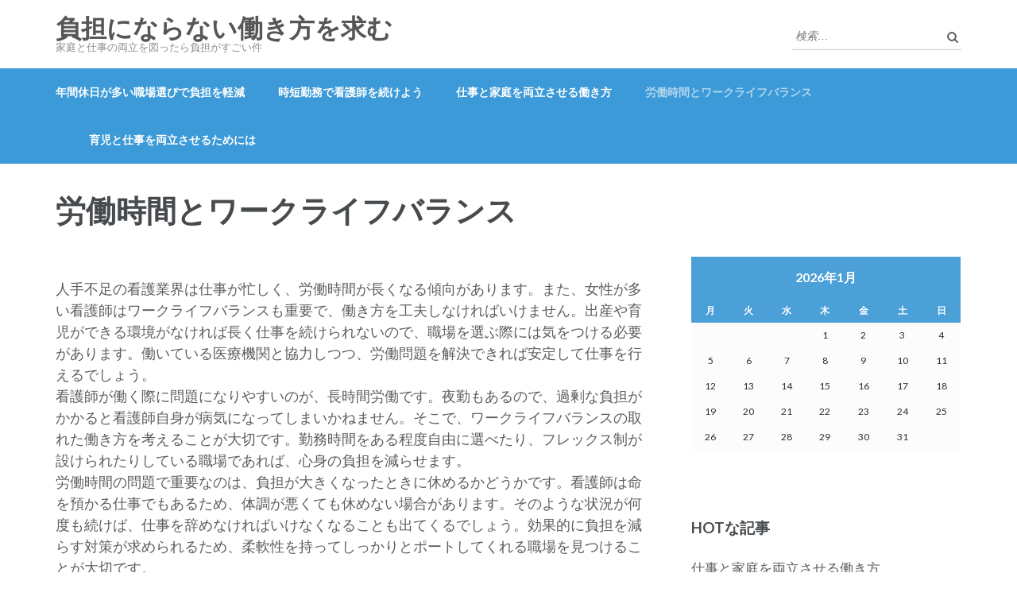

--- FILE ---
content_type: text/html; charset=UTF-8
request_url: http://www.uzemb.com/%E3%83%AF%E3%83%BC%E3%82%AF%E3%83%A9%E3%82%A4%E3%83%95%E3%83%90%E3%83%A9%E3%83%B3%E3%82%B9/
body_size: 42080
content:
<!DOCTYPE html>
<html dir="ltr" lang="ja" prefix="og: https://ogp.me/ns#">
<head itemscope itemtype="https://schema.org/WebSite">
<meta charset="UTF-8">
<meta name="viewport" content="width=device-width, initial-scale=1">
<link rel="profile" href="http://gmpg.org/xfn/11">
<link rel="pingback" href="http://www.uzemb.com/xmlrpc.php">

<title>労働時間とワークライフバランス | 負担にならない働き方を求む</title>

		<!-- All in One SEO 4.5.9.1 - aioseo.com -->
		<meta name="description" content="看護師のワークライフバランスは重要で、労働の負担を上手く減らせないと長く仕事を続けられなくなります。労働時間の問題は時短勤務で働けば解決できるため、職場によっては軽い負担で働けることも出てくるでしょう。" />
		<meta name="robots" content="max-image-preview:large" />
		<meta name="keywords" content="ワークライフバランス,負担,長時間労働" />
		<link rel="canonical" href="http://www.uzemb.com/%e3%83%af%e3%83%bc%e3%82%af%e3%83%a9%e3%82%a4%e3%83%95%e3%83%90%e3%83%a9%e3%83%b3%e3%82%b9/" />
		<meta name="generator" content="All in One SEO (AIOSEO) 4.5.9.1" />
		<meta property="og:locale" content="ja_JP" />
		<meta property="og:site_name" content="負担にならない働き方を求む | 家庭と仕事の両立を図ったら負担がすごい件" />
		<meta property="og:type" content="article" />
		<meta property="og:title" content="労働時間とワークライフバランス | 負担にならない働き方を求む" />
		<meta property="og:description" content="看護師のワークライフバランスは重要で、労働の負担を上手く減らせないと長く仕事を続けられなくなります。労働時間の問題は時短勤務で働けば解決できるため、職場によっては軽い負担で働けることも出てくるでしょう。" />
		<meta property="og:url" content="http://www.uzemb.com/%e3%83%af%e3%83%bc%e3%82%af%e3%83%a9%e3%82%a4%e3%83%95%e3%83%90%e3%83%a9%e3%83%b3%e3%82%b9/" />
		<meta property="article:published_time" content="2019-05-21T22:26:00+00:00" />
		<meta property="article:modified_time" content="2024-03-26T01:57:54+00:00" />
		<meta name="twitter:card" content="summary" />
		<meta name="twitter:title" content="労働時間とワークライフバランス | 負担にならない働き方を求む" />
		<meta name="twitter:description" content="看護師のワークライフバランスは重要で、労働の負担を上手く減らせないと長く仕事を続けられなくなります。労働時間の問題は時短勤務で働けば解決できるため、職場によっては軽い負担で働けることも出てくるでしょう。" />
		<script type="application/ld+json" class="aioseo-schema">
			{"@context":"https:\/\/schema.org","@graph":[{"@type":"BreadcrumbList","@id":"http:\/\/www.uzemb.com\/%e3%83%af%e3%83%bc%e3%82%af%e3%83%a9%e3%82%a4%e3%83%95%e3%83%90%e3%83%a9%e3%83%b3%e3%82%b9\/#breadcrumblist","itemListElement":[{"@type":"ListItem","@id":"http:\/\/www.uzemb.com\/#listItem","position":1,"name":"\u5bb6","item":"http:\/\/www.uzemb.com\/","nextItem":"http:\/\/www.uzemb.com\/%e3%83%af%e3%83%bc%e3%82%af%e3%83%a9%e3%82%a4%e3%83%95%e3%83%90%e3%83%a9%e3%83%b3%e3%82%b9\/#listItem"},{"@type":"ListItem","@id":"http:\/\/www.uzemb.com\/%e3%83%af%e3%83%bc%e3%82%af%e3%83%a9%e3%82%a4%e3%83%95%e3%83%90%e3%83%a9%e3%83%b3%e3%82%b9\/#listItem","position":2,"name":"\u52b4\u50cd\u6642\u9593\u3068\u30ef\u30fc\u30af\u30e9\u30a4\u30d5\u30d0\u30e9\u30f3\u30b9","previousItem":"http:\/\/www.uzemb.com\/#listItem"}]},{"@type":"Organization","@id":"http:\/\/www.uzemb.com\/#organization","name":"\u8ca0\u62c5\u306b\u306a\u3089\u306a\u3044\u50cd\u304d\u65b9\u3092\u6c42\u3080","url":"http:\/\/www.uzemb.com\/"},{"@type":"WebPage","@id":"http:\/\/www.uzemb.com\/%e3%83%af%e3%83%bc%e3%82%af%e3%83%a9%e3%82%a4%e3%83%95%e3%83%90%e3%83%a9%e3%83%b3%e3%82%b9\/#webpage","url":"http:\/\/www.uzemb.com\/%e3%83%af%e3%83%bc%e3%82%af%e3%83%a9%e3%82%a4%e3%83%95%e3%83%90%e3%83%a9%e3%83%b3%e3%82%b9\/","name":"\u52b4\u50cd\u6642\u9593\u3068\u30ef\u30fc\u30af\u30e9\u30a4\u30d5\u30d0\u30e9\u30f3\u30b9 | \u8ca0\u62c5\u306b\u306a\u3089\u306a\u3044\u50cd\u304d\u65b9\u3092\u6c42\u3080","description":"\u770b\u8b77\u5e2b\u306e\u30ef\u30fc\u30af\u30e9\u30a4\u30d5\u30d0\u30e9\u30f3\u30b9\u306f\u91cd\u8981\u3067\u3001\u52b4\u50cd\u306e\u8ca0\u62c5\u3092\u4e0a\u624b\u304f\u6e1b\u3089\u305b\u306a\u3044\u3068\u9577\u304f\u4ed5\u4e8b\u3092\u7d9a\u3051\u3089\u308c\u306a\u304f\u306a\u308a\u307e\u3059\u3002\u52b4\u50cd\u6642\u9593\u306e\u554f\u984c\u306f\u6642\u77ed\u52e4\u52d9\u3067\u50cd\u3051\u3070\u89e3\u6c7a\u3067\u304d\u308b\u305f\u3081\u3001\u8077\u5834\u306b\u3088\u3063\u3066\u306f\u8efd\u3044\u8ca0\u62c5\u3067\u50cd\u3051\u308b\u3053\u3068\u3082\u51fa\u3066\u304f\u308b\u3067\u3057\u3087\u3046\u3002","inLanguage":"ja","isPartOf":{"@id":"http:\/\/www.uzemb.com\/#website"},"breadcrumb":{"@id":"http:\/\/www.uzemb.com\/%e3%83%af%e3%83%bc%e3%82%af%e3%83%a9%e3%82%a4%e3%83%95%e3%83%90%e3%83%a9%e3%83%b3%e3%82%b9\/#breadcrumblist"},"datePublished":"2019-05-21T22:26:00+09:00","dateModified":"2024-03-26T10:57:54+09:00"},{"@type":"WebSite","@id":"http:\/\/www.uzemb.com\/#website","url":"http:\/\/www.uzemb.com\/","name":"\u8ca0\u62c5\u306b\u306a\u3089\u306a\u3044\u50cd\u304d\u65b9\u3092\u6c42\u3080","description":"\u5bb6\u5ead\u3068\u4ed5\u4e8b\u306e\u4e21\u7acb\u3092\u56f3\u3063\u305f\u3089\u8ca0\u62c5\u304c\u3059\u3054\u3044\u4ef6","inLanguage":"ja","publisher":{"@id":"http:\/\/www.uzemb.com\/#organization"}}]}
		</script>
		<!-- All in One SEO -->

<link rel='dns-prefetch' href='//fonts.googleapis.com' />
<link rel="alternate" type="application/rss+xml" title="負担にならない働き方を求む &raquo; フィード" href="http://www.uzemb.com/feed/" />
<link rel="alternate" type="application/rss+xml" title="負担にならない働き方を求む &raquo; コメントフィード" href="http://www.uzemb.com/comments/feed/" />
<link rel="alternate" title="oEmbed (JSON)" type="application/json+oembed" href="http://www.uzemb.com/wp-json/oembed/1.0/embed?url=http%3A%2F%2Fwww.uzemb.com%2F%25e3%2583%25af%25e3%2583%25bc%25e3%2582%25af%25e3%2583%25a9%25e3%2582%25a4%25e3%2583%2595%25e3%2583%2590%25e3%2583%25a9%25e3%2583%25b3%25e3%2582%25b9%2F" />
<link rel="alternate" title="oEmbed (XML)" type="text/xml+oembed" href="http://www.uzemb.com/wp-json/oembed/1.0/embed?url=http%3A%2F%2Fwww.uzemb.com%2F%25e3%2583%25af%25e3%2583%25bc%25e3%2582%25af%25e3%2583%25a9%25e3%2582%25a4%25e3%2583%2595%25e3%2583%2590%25e3%2583%25a9%25e3%2583%25b3%25e3%2582%25b9%2F&#038;format=xml" />
<style id='wp-img-auto-sizes-contain-inline-css' type='text/css'>
img:is([sizes=auto i],[sizes^="auto," i]){contain-intrinsic-size:3000px 1500px}
/*# sourceURL=wp-img-auto-sizes-contain-inline-css */
</style>
<style id='wp-emoji-styles-inline-css' type='text/css'>

	img.wp-smiley, img.emoji {
		display: inline !important;
		border: none !important;
		box-shadow: none !important;
		height: 1em !important;
		width: 1em !important;
		margin: 0 0.07em !important;
		vertical-align: -0.1em !important;
		background: none !important;
		padding: 0 !important;
	}
/*# sourceURL=wp-emoji-styles-inline-css */
</style>
<style id='wp-block-library-inline-css' type='text/css'>
:root{--wp-block-synced-color:#7a00df;--wp-block-synced-color--rgb:122,0,223;--wp-bound-block-color:var(--wp-block-synced-color);--wp-editor-canvas-background:#ddd;--wp-admin-theme-color:#007cba;--wp-admin-theme-color--rgb:0,124,186;--wp-admin-theme-color-darker-10:#006ba1;--wp-admin-theme-color-darker-10--rgb:0,107,160.5;--wp-admin-theme-color-darker-20:#005a87;--wp-admin-theme-color-darker-20--rgb:0,90,135;--wp-admin-border-width-focus:2px}@media (min-resolution:192dpi){:root{--wp-admin-border-width-focus:1.5px}}.wp-element-button{cursor:pointer}:root .has-very-light-gray-background-color{background-color:#eee}:root .has-very-dark-gray-background-color{background-color:#313131}:root .has-very-light-gray-color{color:#eee}:root .has-very-dark-gray-color{color:#313131}:root .has-vivid-green-cyan-to-vivid-cyan-blue-gradient-background{background:linear-gradient(135deg,#00d084,#0693e3)}:root .has-purple-crush-gradient-background{background:linear-gradient(135deg,#34e2e4,#4721fb 50%,#ab1dfe)}:root .has-hazy-dawn-gradient-background{background:linear-gradient(135deg,#faaca8,#dad0ec)}:root .has-subdued-olive-gradient-background{background:linear-gradient(135deg,#fafae1,#67a671)}:root .has-atomic-cream-gradient-background{background:linear-gradient(135deg,#fdd79a,#004a59)}:root .has-nightshade-gradient-background{background:linear-gradient(135deg,#330968,#31cdcf)}:root .has-midnight-gradient-background{background:linear-gradient(135deg,#020381,#2874fc)}:root{--wp--preset--font-size--normal:16px;--wp--preset--font-size--huge:42px}.has-regular-font-size{font-size:1em}.has-larger-font-size{font-size:2.625em}.has-normal-font-size{font-size:var(--wp--preset--font-size--normal)}.has-huge-font-size{font-size:var(--wp--preset--font-size--huge)}.has-text-align-center{text-align:center}.has-text-align-left{text-align:left}.has-text-align-right{text-align:right}.has-fit-text{white-space:nowrap!important}#end-resizable-editor-section{display:none}.aligncenter{clear:both}.items-justified-left{justify-content:flex-start}.items-justified-center{justify-content:center}.items-justified-right{justify-content:flex-end}.items-justified-space-between{justify-content:space-between}.screen-reader-text{border:0;clip-path:inset(50%);height:1px;margin:-1px;overflow:hidden;padding:0;position:absolute;width:1px;word-wrap:normal!important}.screen-reader-text:focus{background-color:#ddd;clip-path:none;color:#444;display:block;font-size:1em;height:auto;left:5px;line-height:normal;padding:15px 23px 14px;text-decoration:none;top:5px;width:auto;z-index:100000}html :where(.has-border-color){border-style:solid}html :where([style*=border-top-color]){border-top-style:solid}html :where([style*=border-right-color]){border-right-style:solid}html :where([style*=border-bottom-color]){border-bottom-style:solid}html :where([style*=border-left-color]){border-left-style:solid}html :where([style*=border-width]){border-style:solid}html :where([style*=border-top-width]){border-top-style:solid}html :where([style*=border-right-width]){border-right-style:solid}html :where([style*=border-bottom-width]){border-bottom-style:solid}html :where([style*=border-left-width]){border-left-style:solid}html :where(img[class*=wp-image-]){height:auto;max-width:100%}:where(figure){margin:0 0 1em}html :where(.is-position-sticky){--wp-admin--admin-bar--position-offset:var(--wp-admin--admin-bar--height,0px)}@media screen and (max-width:600px){html :where(.is-position-sticky){--wp-admin--admin-bar--position-offset:0px}}

/*# sourceURL=wp-block-library-inline-css */
</style><style id='global-styles-inline-css' type='text/css'>
:root{--wp--preset--aspect-ratio--square: 1;--wp--preset--aspect-ratio--4-3: 4/3;--wp--preset--aspect-ratio--3-4: 3/4;--wp--preset--aspect-ratio--3-2: 3/2;--wp--preset--aspect-ratio--2-3: 2/3;--wp--preset--aspect-ratio--16-9: 16/9;--wp--preset--aspect-ratio--9-16: 9/16;--wp--preset--color--black: #000000;--wp--preset--color--cyan-bluish-gray: #abb8c3;--wp--preset--color--white: #ffffff;--wp--preset--color--pale-pink: #f78da7;--wp--preset--color--vivid-red: #cf2e2e;--wp--preset--color--luminous-vivid-orange: #ff6900;--wp--preset--color--luminous-vivid-amber: #fcb900;--wp--preset--color--light-green-cyan: #7bdcb5;--wp--preset--color--vivid-green-cyan: #00d084;--wp--preset--color--pale-cyan-blue: #8ed1fc;--wp--preset--color--vivid-cyan-blue: #0693e3;--wp--preset--color--vivid-purple: #9b51e0;--wp--preset--gradient--vivid-cyan-blue-to-vivid-purple: linear-gradient(135deg,rgb(6,147,227) 0%,rgb(155,81,224) 100%);--wp--preset--gradient--light-green-cyan-to-vivid-green-cyan: linear-gradient(135deg,rgb(122,220,180) 0%,rgb(0,208,130) 100%);--wp--preset--gradient--luminous-vivid-amber-to-luminous-vivid-orange: linear-gradient(135deg,rgb(252,185,0) 0%,rgb(255,105,0) 100%);--wp--preset--gradient--luminous-vivid-orange-to-vivid-red: linear-gradient(135deg,rgb(255,105,0) 0%,rgb(207,46,46) 100%);--wp--preset--gradient--very-light-gray-to-cyan-bluish-gray: linear-gradient(135deg,rgb(238,238,238) 0%,rgb(169,184,195) 100%);--wp--preset--gradient--cool-to-warm-spectrum: linear-gradient(135deg,rgb(74,234,220) 0%,rgb(151,120,209) 20%,rgb(207,42,186) 40%,rgb(238,44,130) 60%,rgb(251,105,98) 80%,rgb(254,248,76) 100%);--wp--preset--gradient--blush-light-purple: linear-gradient(135deg,rgb(255,206,236) 0%,rgb(152,150,240) 100%);--wp--preset--gradient--blush-bordeaux: linear-gradient(135deg,rgb(254,205,165) 0%,rgb(254,45,45) 50%,rgb(107,0,62) 100%);--wp--preset--gradient--luminous-dusk: linear-gradient(135deg,rgb(255,203,112) 0%,rgb(199,81,192) 50%,rgb(65,88,208) 100%);--wp--preset--gradient--pale-ocean: linear-gradient(135deg,rgb(255,245,203) 0%,rgb(182,227,212) 50%,rgb(51,167,181) 100%);--wp--preset--gradient--electric-grass: linear-gradient(135deg,rgb(202,248,128) 0%,rgb(113,206,126) 100%);--wp--preset--gradient--midnight: linear-gradient(135deg,rgb(2,3,129) 0%,rgb(40,116,252) 100%);--wp--preset--font-size--small: 13px;--wp--preset--font-size--medium: 20px;--wp--preset--font-size--large: 36px;--wp--preset--font-size--x-large: 42px;--wp--preset--spacing--20: 0.44rem;--wp--preset--spacing--30: 0.67rem;--wp--preset--spacing--40: 1rem;--wp--preset--spacing--50: 1.5rem;--wp--preset--spacing--60: 2.25rem;--wp--preset--spacing--70: 3.38rem;--wp--preset--spacing--80: 5.06rem;--wp--preset--shadow--natural: 6px 6px 9px rgba(0, 0, 0, 0.2);--wp--preset--shadow--deep: 12px 12px 50px rgba(0, 0, 0, 0.4);--wp--preset--shadow--sharp: 6px 6px 0px rgba(0, 0, 0, 0.2);--wp--preset--shadow--outlined: 6px 6px 0px -3px rgb(255, 255, 255), 6px 6px rgb(0, 0, 0);--wp--preset--shadow--crisp: 6px 6px 0px rgb(0, 0, 0);}:where(.is-layout-flex){gap: 0.5em;}:where(.is-layout-grid){gap: 0.5em;}body .is-layout-flex{display: flex;}.is-layout-flex{flex-wrap: wrap;align-items: center;}.is-layout-flex > :is(*, div){margin: 0;}body .is-layout-grid{display: grid;}.is-layout-grid > :is(*, div){margin: 0;}:where(.wp-block-columns.is-layout-flex){gap: 2em;}:where(.wp-block-columns.is-layout-grid){gap: 2em;}:where(.wp-block-post-template.is-layout-flex){gap: 1.25em;}:where(.wp-block-post-template.is-layout-grid){gap: 1.25em;}.has-black-color{color: var(--wp--preset--color--black) !important;}.has-cyan-bluish-gray-color{color: var(--wp--preset--color--cyan-bluish-gray) !important;}.has-white-color{color: var(--wp--preset--color--white) !important;}.has-pale-pink-color{color: var(--wp--preset--color--pale-pink) !important;}.has-vivid-red-color{color: var(--wp--preset--color--vivid-red) !important;}.has-luminous-vivid-orange-color{color: var(--wp--preset--color--luminous-vivid-orange) !important;}.has-luminous-vivid-amber-color{color: var(--wp--preset--color--luminous-vivid-amber) !important;}.has-light-green-cyan-color{color: var(--wp--preset--color--light-green-cyan) !important;}.has-vivid-green-cyan-color{color: var(--wp--preset--color--vivid-green-cyan) !important;}.has-pale-cyan-blue-color{color: var(--wp--preset--color--pale-cyan-blue) !important;}.has-vivid-cyan-blue-color{color: var(--wp--preset--color--vivid-cyan-blue) !important;}.has-vivid-purple-color{color: var(--wp--preset--color--vivid-purple) !important;}.has-black-background-color{background-color: var(--wp--preset--color--black) !important;}.has-cyan-bluish-gray-background-color{background-color: var(--wp--preset--color--cyan-bluish-gray) !important;}.has-white-background-color{background-color: var(--wp--preset--color--white) !important;}.has-pale-pink-background-color{background-color: var(--wp--preset--color--pale-pink) !important;}.has-vivid-red-background-color{background-color: var(--wp--preset--color--vivid-red) !important;}.has-luminous-vivid-orange-background-color{background-color: var(--wp--preset--color--luminous-vivid-orange) !important;}.has-luminous-vivid-amber-background-color{background-color: var(--wp--preset--color--luminous-vivid-amber) !important;}.has-light-green-cyan-background-color{background-color: var(--wp--preset--color--light-green-cyan) !important;}.has-vivid-green-cyan-background-color{background-color: var(--wp--preset--color--vivid-green-cyan) !important;}.has-pale-cyan-blue-background-color{background-color: var(--wp--preset--color--pale-cyan-blue) !important;}.has-vivid-cyan-blue-background-color{background-color: var(--wp--preset--color--vivid-cyan-blue) !important;}.has-vivid-purple-background-color{background-color: var(--wp--preset--color--vivid-purple) !important;}.has-black-border-color{border-color: var(--wp--preset--color--black) !important;}.has-cyan-bluish-gray-border-color{border-color: var(--wp--preset--color--cyan-bluish-gray) !important;}.has-white-border-color{border-color: var(--wp--preset--color--white) !important;}.has-pale-pink-border-color{border-color: var(--wp--preset--color--pale-pink) !important;}.has-vivid-red-border-color{border-color: var(--wp--preset--color--vivid-red) !important;}.has-luminous-vivid-orange-border-color{border-color: var(--wp--preset--color--luminous-vivid-orange) !important;}.has-luminous-vivid-amber-border-color{border-color: var(--wp--preset--color--luminous-vivid-amber) !important;}.has-light-green-cyan-border-color{border-color: var(--wp--preset--color--light-green-cyan) !important;}.has-vivid-green-cyan-border-color{border-color: var(--wp--preset--color--vivid-green-cyan) !important;}.has-pale-cyan-blue-border-color{border-color: var(--wp--preset--color--pale-cyan-blue) !important;}.has-vivid-cyan-blue-border-color{border-color: var(--wp--preset--color--vivid-cyan-blue) !important;}.has-vivid-purple-border-color{border-color: var(--wp--preset--color--vivid-purple) !important;}.has-vivid-cyan-blue-to-vivid-purple-gradient-background{background: var(--wp--preset--gradient--vivid-cyan-blue-to-vivid-purple) !important;}.has-light-green-cyan-to-vivid-green-cyan-gradient-background{background: var(--wp--preset--gradient--light-green-cyan-to-vivid-green-cyan) !important;}.has-luminous-vivid-amber-to-luminous-vivid-orange-gradient-background{background: var(--wp--preset--gradient--luminous-vivid-amber-to-luminous-vivid-orange) !important;}.has-luminous-vivid-orange-to-vivid-red-gradient-background{background: var(--wp--preset--gradient--luminous-vivid-orange-to-vivid-red) !important;}.has-very-light-gray-to-cyan-bluish-gray-gradient-background{background: var(--wp--preset--gradient--very-light-gray-to-cyan-bluish-gray) !important;}.has-cool-to-warm-spectrum-gradient-background{background: var(--wp--preset--gradient--cool-to-warm-spectrum) !important;}.has-blush-light-purple-gradient-background{background: var(--wp--preset--gradient--blush-light-purple) !important;}.has-blush-bordeaux-gradient-background{background: var(--wp--preset--gradient--blush-bordeaux) !important;}.has-luminous-dusk-gradient-background{background: var(--wp--preset--gradient--luminous-dusk) !important;}.has-pale-ocean-gradient-background{background: var(--wp--preset--gradient--pale-ocean) !important;}.has-electric-grass-gradient-background{background: var(--wp--preset--gradient--electric-grass) !important;}.has-midnight-gradient-background{background: var(--wp--preset--gradient--midnight) !important;}.has-small-font-size{font-size: var(--wp--preset--font-size--small) !important;}.has-medium-font-size{font-size: var(--wp--preset--font-size--medium) !important;}.has-large-font-size{font-size: var(--wp--preset--font-size--large) !important;}.has-x-large-font-size{font-size: var(--wp--preset--font-size--x-large) !important;}
/*# sourceURL=global-styles-inline-css */
</style>

<style id='classic-theme-styles-inline-css' type='text/css'>
/*! This file is auto-generated */
.wp-block-button__link{color:#fff;background-color:#32373c;border-radius:9999px;box-shadow:none;text-decoration:none;padding:calc(.667em + 2px) calc(1.333em + 2px);font-size:1.125em}.wp-block-file__button{background:#32373c;color:#fff;text-decoration:none}
/*# sourceURL=/wp-includes/css/classic-themes.min.css */
</style>
<link rel='stylesheet' id='owl-carousel-css' href='http://www.uzemb.com/wp-content/themes/education-zone/css/owl.carousel.min.css?ver=6.9' type='text/css' media='all' />
<link rel='stylesheet' id='owl-theme-default-css' href='http://www.uzemb.com/wp-content/themes/education-zone/css/owl.theme.default.min.css?ver=6.9' type='text/css' media='all' />
<link rel='stylesheet' id='education-zone-google-fonts-css' href='https://fonts.googleapis.com/css?family=Roboto%3A400%2C700%7CLato%3A400%2C700%2C900&#038;ver=6.9#038;display=fallback' type='text/css' media='all' />
<link rel='stylesheet' id='education-zone-style-css' href='http://www.uzemb.com/wp-content/themes/education-zone/style.css?ver=1.3.6' type='text/css' media='all' />
<script type="text/javascript" src="http://www.uzemb.com/wp-includes/js/jquery/jquery.min.js?ver=3.7.1" id="jquery-core-js"></script>
<script type="text/javascript" src="http://www.uzemb.com/wp-includes/js/jquery/jquery-migrate.min.js?ver=3.4.1" id="jquery-migrate-js"></script>
<link rel="https://api.w.org/" href="http://www.uzemb.com/wp-json/" /><link rel="alternate" title="JSON" type="application/json" href="http://www.uzemb.com/wp-json/wp/v2/pages/4" /><link rel="EditURI" type="application/rsd+xml" title="RSD" href="http://www.uzemb.com/xmlrpc.php?rsd" />
<meta name="generator" content="WordPress 6.9" />
<link rel='shortlink' href='http://www.uzemb.com/?p=4' />
</head>

<body class="wp-singular page-template-default page page-id-4 wp-theme-education-zone no-banner" itemscope itemtype="https://schema.org/WebPage">
    <div id="page" class="site">
        <a class="skip-link screen-reader-text" href="#acc-content">コンテンツへスキップ (Enter を押す)</a>
        <header id="masthead" class="site-header" role="banner" itemscope itemtype="https://schema.org/WPHeader">
                    
            <div class="header-m">
                <div class="container">
                                        <div class="site-branding" itemscope itemtype="https://schema.org/Organization">
                <div class="site-branding-wrapper">                            <p class="site-title" itemprop="name"><a href="http://www.uzemb.com/" rel="home" itemprop="url">負担にならない働き方を求む</a></p>
                                                    <p class="site-description" itemprop="description">家庭と仕事の両立を図ったら負担がすごい件</p>
                        </div>                 
            </div><!-- .site-branding -->
                           
                    <div class="form-section">
                        <div class="example">                       
                            <form role="search" method="get" class="search-form" action="http://www.uzemb.com/">
				<label>
					<span class="screen-reader-text">検索:</span>
					<input type="search" class="search-field" placeholder="検索&hellip;" value="" name="s" />
				</label>
				<input type="submit" class="search-submit" value="検索" />
			</form>                        </div>
                    </div>
                </div>
            </div>
            
           <div class="header-bottom">
                <div class="container">
                    <nav id="site-navigation" class="main-navigation" role="navigation" itemscope itemtype="https://schema.org/SiteNavigationElement">                        
                        <div id="primary-menu" class="menu"><ul>
<li class="page_item page-item-15"><a href="http://www.uzemb.com/%e5%b9%b4%e9%96%93%e4%bc%91%e6%97%a5/">年間休日が多い職場選びで負担を軽減</a></li>
<li class="page_item page-item-2"><a href="http://www.uzemb.com/%e6%89%80%e5%ae%9a%e5%8a%b4%e5%83%8d%e6%99%82%e9%96%93/">時短勤務で看護師を続けよう</a></li>
<li class="page_item page-item-3"><a href="http://www.uzemb.com/">仕事と家庭を両立させる働き方</a></li>
<li class="page_item page-item-4 current_page_item"><a href="http://www.uzemb.com/%e3%83%af%e3%83%bc%e3%82%af%e3%83%a9%e3%82%a4%e3%83%95%e3%83%90%e3%83%a9%e3%83%b3%e3%82%b9/" aria-current="page">労働時間とワークライフバランス</a></li>
<li class="page_item page-item-5"><a href="http://www.uzemb.com/%e7%9c%8b%e8%ad%b7%e5%b8%ab/">育児と仕事を両立させるためには</a></li>
</ul></div>
                    </nav><!-- #site-navigation -->
                </div>
            </div>

        </header><!-- #masthead -->
            <div class="mobile-header">
            <div class="container">
                <div class="site-branding">
                                        <div class="text-logo">
                                                <p class="site-title"><a href="http://www.uzemb.com/">負担にならない働き方を求む</a></p>
                                                   <p class="site-description">家庭と仕事の両立を図ったら負担がすごい件</p>
                                            </div>
                </div> <!-- site-branding ends -->
                <button class="menu-opener" data-toggle-target=".main-menu-modal" data-toggle-body-class="showing-main-menu-modal" aria-expanded="false" data-set-focus=".close-main-nav-toggle">
                    <span></span>
                    <span></span>
                    <span></span>
                </button> <!-- menu-opener ends -->
            </div> <!-- container ends -->

            <div class="mobile-menu">
                <nav id="mobile-site-navigation" class="main-navigation mobile-navigation">
                    <div class="primary-menu-list main-menu-modal cover-modal" data-modal-target-string=".main-menu-modal">
                        <button class="btn-close-menu close-main-nav-toggle" data-toggle-target=".main-menu-modal" data-toggle-body-class="showing-main-menu-modal" aria-expanded="false" data-set-focus=".main-menu-modal"></button>
                        <form role="search" method="get" class="search-form" action="http://www.uzemb.com/">
				<label>
					<span class="screen-reader-text">検索:</span>
					<input type="search" class="search-field" placeholder="検索&hellip;" value="" name="s" />
				</label>
				<input type="submit" class="search-submit" value="検索" />
			</form> 
                        <div class="mobile-menu-title" aria-label="Mobile">
                            <div id="mobile-primary-menu" class="nav-menu main-menu-modal"><ul>
<li class="page_item page-item-15"><a href="http://www.uzemb.com/%e5%b9%b4%e9%96%93%e4%bc%91%e6%97%a5/">年間休日が多い職場選びで負担を軽減</a></li>
<li class="page_item page-item-2"><a href="http://www.uzemb.com/%e6%89%80%e5%ae%9a%e5%8a%b4%e5%83%8d%e6%99%82%e9%96%93/">時短勤務で看護師を続けよう</a></li>
<li class="page_item page-item-3"><a href="http://www.uzemb.com/">仕事と家庭を両立させる働き方</a></li>
<li class="page_item page-item-4 current_page_item"><a href="http://www.uzemb.com/%e3%83%af%e3%83%bc%e3%82%af%e3%83%a9%e3%82%a4%e3%83%95%e3%83%90%e3%83%a9%e3%83%b3%e3%82%b9/" aria-current="page">労働時間とワークライフバランス</a></li>
<li class="page_item page-item-5"><a href="http://www.uzemb.com/%e7%9c%8b%e8%ad%b7%e5%b8%ab/">育児と仕事を両立させるためには</a></li>
</ul></div>
                        </div>
                                            </div>
                </nav><!-- #mobile-site-navigation -->
            </div>
        </div> <!-- mobile-header ends -->
        
        <div class="page-header">
		<div class="container">
	        
            <h1 class="page-title">労働時間とワークライフバランス</h1>        
		</div>
	</div>
<div id="acc-content"><!-- done for accessibility reasons -->        <div id="content" class="site-content">
            <div class="container">
                <div class="row">
    	<div id="primary" class="content-area">
		<main id="main" class="site-main" role="main">

			
<article id="post-4" class="post-4 page type-page status-publish hentry category-work-life-balance category-burden tag-work-life-balance tag-burden">
    
        
	<div class="entry-content" itemprop="text">
		<p>人手不足の看護業界は仕事が忙しく、労働時間が長くなる傾向があります。また、女性が多い看護師はワークライフバランスも重要で、働き方を工夫しなければいけません。出産や育児ができる環境がなければ長く仕事を続けられないので、職場を選ぶ際には気をつける必要があります。働いている医療機関と協力しつつ、労働問題を解決できれば安定して仕事を行えるでしょう。<br />
看護師が働く際に問題になりやすいのが、長時間労働です。夜勤もあるので、過剰な負担がかかると看護師自身が病気になってしまいかねません。そこで、ワークライフバランスの取れた働き方を考えることが大切です。勤務時間をある程度自由に選べたり、フレックス制が設けられたりしている職場であれば、心身の負担を減らせます。<br />
労働時間の問題で重要なのは、負担が大きくなったときに休めるかどうかです。看護師は命を預かる仕事でもあるため、体調が悪くても休めない場合があります。そのような状況が何度も続けば、仕事を辞めなければいけなくなることも出てくるでしょう。効果的に負担を減らす対策が求められるため、柔軟性を持ってしっかりとポートしてくれる職場を見つけることが大切です。<br />
長時間労働をする看護師は、離職率が高く短期間で仕事を辞める人も少なくありません。職場にとっても辞められては困るので、ワークライフバランスに力を入れています。後々ライフスタイルが変わっても、時短勤務などで負担を感じることなく働ける職場を選びましょう。</p>
	</div><!-- .entry-content -->

	<footer class="entry-footer">
			</footer><!-- .entry-footer -->
</article><!-- #post-## -->

		</main><!-- #main -->
	</div><!-- #primary -->


<aside id="secondary" class="widget-area" role="complementary" itemscope itemtype="https://schema.org/WPSideBar">
	<section id="calendar-2" class="widget widget_calendar"><div id="calendar_wrap" class="calendar_wrap"><table id="wp-calendar" class="wp-calendar-table">
	<caption>2026年1月</caption>
	<thead>
	<tr>
		<th scope="col" aria-label="月曜日">月</th>
		<th scope="col" aria-label="火曜日">火</th>
		<th scope="col" aria-label="水曜日">水</th>
		<th scope="col" aria-label="木曜日">木</th>
		<th scope="col" aria-label="金曜日">金</th>
		<th scope="col" aria-label="土曜日">土</th>
		<th scope="col" aria-label="日曜日">日</th>
	</tr>
	</thead>
	<tbody>
	<tr>
		<td colspan="3" class="pad">&nbsp;</td><td>1</td><td>2</td><td>3</td><td>4</td>
	</tr>
	<tr>
		<td>5</td><td>6</td><td>7</td><td>8</td><td>9</td><td>10</td><td>11</td>
	</tr>
	<tr>
		<td>12</td><td>13</td><td>14</td><td>15</td><td>16</td><td>17</td><td>18</td>
	</tr>
	<tr>
		<td>19</td><td>20</td><td>21</td><td>22</td><td>23</td><td>24</td><td>25</td>
	</tr>
	<tr>
		<td id="today">26</td><td>27</td><td>28</td><td>29</td><td>30</td><td>31</td>
		<td class="pad" colspan="1">&nbsp;</td>
	</tr>
	</tbody>
	</table><nav aria-label="前と次の月" class="wp-calendar-nav">
		<span class="wp-calendar-nav-prev">&nbsp;</span>
		<span class="pad">&nbsp;</span>
		<span class="wp-calendar-nav-next">&nbsp;</span>
	</nav></div></section><section id="pages-2" class="widget widget_pages"><h2 class="widget-title">HOTな記事</h2>
			<ul>
				<li class="page_item page-item-3"><a href="http://www.uzemb.com/">仕事と家庭を両立させる働き方</a></li>
<li class="page_item page-item-4 current_page_item"><a href="http://www.uzemb.com/%e3%83%af%e3%83%bc%e3%82%af%e3%83%a9%e3%82%a4%e3%83%95%e3%83%90%e3%83%a9%e3%83%b3%e3%82%b9/" aria-current="page">労働時間とワークライフバランス</a></li>
<li class="page_item page-item-15"><a href="http://www.uzemb.com/%e5%b9%b4%e9%96%93%e4%bc%91%e6%97%a5/">年間休日が多い職場選びで負担を軽減</a></li>
<li class="page_item page-item-2"><a href="http://www.uzemb.com/%e6%89%80%e5%ae%9a%e5%8a%b4%e5%83%8d%e6%99%82%e9%96%93/">時短勤務で看護師を続けよう</a></li>
<li class="page_item page-item-5"><a href="http://www.uzemb.com/%e7%9c%8b%e8%ad%b7%e5%b8%ab/">育児と仕事を両立させるためには</a></li>
			</ul>

			</section><section id="tag_cloud-3" class="widget widget_tag_cloud"><h2 class="widget-title">タグ</h2><div class="tagcloud"><a href="http://www.uzemb.com/tag/work-life-balance/" class="tag-cloud-link tag-link-12 tag-link-position-1" style="font-size: 8pt;" aria-label="ワークライフバランス (1個の項目)">ワークライフバランス</a>
<a href="http://www.uzemb.com/tag/work/" class="tag-cloud-link tag-link-15 tag-link-position-2" style="font-size: 8pt;" aria-label="仕事 (1個の項目)">仕事</a>
<a href="http://www.uzemb.com/tag/home/" class="tag-cloud-link tag-link-5 tag-link-position-3" style="font-size: 8pt;" aria-label="家庭 (1個の項目)">家庭</a>
<a href="http://www.uzemb.com/tag/annual-holiday/" class="tag-cloud-link tag-link-17 tag-link-position-4" style="font-size: 8pt;" aria-label="年間休日 (1個の項目)">年間休日</a>
<a href="http://www.uzemb.com/tag/scheduled-working-time/" class="tag-cloud-link tag-link-8 tag-link-position-5" style="font-size: 8pt;" aria-label="所定労働時間 (1個の項目)">所定労働時間</a>
<a href="http://www.uzemb.com/tag/short-working-hours/" class="tag-cloud-link tag-link-4 tag-link-position-6" style="font-size: 8pt;" aria-label="時短勤務 (1個の項目)">時短勤務</a>
<a href="http://www.uzemb.com/tag/nurse/" class="tag-cloud-link tag-link-9 tag-link-position-7" style="font-size: 22pt;" aria-label="看護師 (2個の項目)">看護師</a>
<a href="http://www.uzemb.com/tag/burden/" class="tag-cloud-link tag-link-13 tag-link-position-8" style="font-size: 22pt;" aria-label="負担 (2個の項目)">負担</a></div>
</section><section id="archives-3" class="widget widget_archive"><h2 class="widget-title">アーカイブ</h2>
			<ul>
							</ul>

			</section><section id="text-2" class="widget widget_text">			<div class="textwidget"></div>
		</section><section id="categories-2" class="widget widget_categories"><h2 class="widget-title">カテゴリー</h2>
			<ul>
					<li class="cat-item cat-item-10"><a href="http://www.uzemb.com/category/work-life-balance/">ワークライフバランス</a>
</li>
	<li class="cat-item cat-item-14"><a href="http://www.uzemb.com/category/work/">仕事</a>
</li>
	<li class="cat-item cat-item-3"><a href="http://www.uzemb.com/category/home/">家庭</a>
</li>
	<li class="cat-item cat-item-16"><a href="http://www.uzemb.com/category/annual-holiday/">年間休日</a>
</li>
	<li class="cat-item cat-item-6"><a href="http://www.uzemb.com/category/scheduled-working-time/">所定労働時間</a>
</li>
	<li class="cat-item cat-item-2"><a href="http://www.uzemb.com/category/short-working-hours/">時短勤務</a>
</li>
	<li class="cat-item cat-item-7"><a href="http://www.uzemb.com/category/nurse/">看護師</a>
</li>
	<li class="cat-item cat-item-11"><a href="http://www.uzemb.com/category/burden/">負担</a>
</li>
			</ul>

			</section></aside><!-- #secondary -->
            </div>
        </div>
	</div><!-- #content -->

	<footer id="colophon" class="site-footer" role="contentinfo" itemscope itemtype="https://schema.org/WPFooter">
	    <div class="container">
	              <div class="site-info">
                            
            <p> 
            <span>Copyright &copy; 2026年 <a href="http://www.uzemb.com/">負担にならない働き方を求む</a>.</span>                <span class="by">
                    Education Zone | Developed By                    <a rel="nofollow" href="https://rarathemes.com/" target="_blank">Rara Themes</a>.
                    Powered by <a href="https://ja.wordpress.org/" target="_blank">WordPress</a>.                </span>
                            </p>
        </div><!-- .site-info -->
                    
		</div>
	</footer><!-- #colophon -->
    <div class="footer-overlay"></div>
</div><!-- done for accessibility reasons -->
</div><!-- #page -->

<script type="speculationrules">
{"prefetch":[{"source":"document","where":{"and":[{"href_matches":"/*"},{"not":{"href_matches":["/wp-*.php","/wp-admin/*","/wp-content/uploads/*","/wp-content/*","/wp-content/plugins/*","/wp-content/themes/education-zone/*","/*\\?(.+)"]}},{"not":{"selector_matches":"a[rel~=\"nofollow\"]"}},{"not":{"selector_matches":".no-prefetch, .no-prefetch a"}}]},"eagerness":"conservative"}]}
</script>
<script type="text/javascript" src="http://www.uzemb.com/wp-content/themes/education-zone/js/owl.carousel.min.js?ver=2.2.1" id="owl-carousel-js"></script>
<script type="text/javascript" src="http://www.uzemb.com/wp-content/themes/education-zone/js/owlcarousel2-a11ylayer.min.js?ver=0.2.1" id="owlcarousel2-a11ylayer-js"></script>
<script type="text/javascript" src="http://www.uzemb.com/wp-content/themes/education-zone/js/waypoint.min.js?ver=2.0.3" id="waypoint-js"></script>
<script type="text/javascript" src="http://www.uzemb.com/wp-content/themes/education-zone/js/modal-accessibility.min.js?ver=1.3.6" id="modal-accessibility-js"></script>
<script type="text/javascript" src="http://www.uzemb.com/wp-content/themes/education-zone/js/jquery.counterup.min.js?ver=1.0" id="jquery-counterup-js"></script>
<script type="text/javascript" src="http://www.uzemb.com/wp-content/themes/education-zone/js/all.min.js?ver=6.1.1" id="all-js"></script>
<script type="text/javascript" src="http://www.uzemb.com/wp-content/themes/education-zone/js/v4-shims.min.js?ver=6.1.1" id="v4-shims-js"></script>
<script type="text/javascript" id="education-zone-custom-js-extra">
/* <![CDATA[ */
var education_zone_data = {"rtl":""};
//# sourceURL=education-zone-custom-js-extra
/* ]]> */
</script>
<script type="text/javascript" src="http://www.uzemb.com/wp-content/themes/education-zone/js/custom.min.js?ver=1.3.6" id="education-zone-custom-js"></script>
<script id="wp-emoji-settings" type="application/json">
{"baseUrl":"https://s.w.org/images/core/emoji/17.0.2/72x72/","ext":".png","svgUrl":"https://s.w.org/images/core/emoji/17.0.2/svg/","svgExt":".svg","source":{"concatemoji":"http://www.uzemb.com/wp-includes/js/wp-emoji-release.min.js?ver=6.9"}}
</script>
<script type="module">
/* <![CDATA[ */
/*! This file is auto-generated */
const a=JSON.parse(document.getElementById("wp-emoji-settings").textContent),o=(window._wpemojiSettings=a,"wpEmojiSettingsSupports"),s=["flag","emoji"];function i(e){try{var t={supportTests:e,timestamp:(new Date).valueOf()};sessionStorage.setItem(o,JSON.stringify(t))}catch(e){}}function c(e,t,n){e.clearRect(0,0,e.canvas.width,e.canvas.height),e.fillText(t,0,0);t=new Uint32Array(e.getImageData(0,0,e.canvas.width,e.canvas.height).data);e.clearRect(0,0,e.canvas.width,e.canvas.height),e.fillText(n,0,0);const a=new Uint32Array(e.getImageData(0,0,e.canvas.width,e.canvas.height).data);return t.every((e,t)=>e===a[t])}function p(e,t){e.clearRect(0,0,e.canvas.width,e.canvas.height),e.fillText(t,0,0);var n=e.getImageData(16,16,1,1);for(let e=0;e<n.data.length;e++)if(0!==n.data[e])return!1;return!0}function u(e,t,n,a){switch(t){case"flag":return n(e,"\ud83c\udff3\ufe0f\u200d\u26a7\ufe0f","\ud83c\udff3\ufe0f\u200b\u26a7\ufe0f")?!1:!n(e,"\ud83c\udde8\ud83c\uddf6","\ud83c\udde8\u200b\ud83c\uddf6")&&!n(e,"\ud83c\udff4\udb40\udc67\udb40\udc62\udb40\udc65\udb40\udc6e\udb40\udc67\udb40\udc7f","\ud83c\udff4\u200b\udb40\udc67\u200b\udb40\udc62\u200b\udb40\udc65\u200b\udb40\udc6e\u200b\udb40\udc67\u200b\udb40\udc7f");case"emoji":return!a(e,"\ud83e\u1fac8")}return!1}function f(e,t,n,a){let r;const o=(r="undefined"!=typeof WorkerGlobalScope&&self instanceof WorkerGlobalScope?new OffscreenCanvas(300,150):document.createElement("canvas")).getContext("2d",{willReadFrequently:!0}),s=(o.textBaseline="top",o.font="600 32px Arial",{});return e.forEach(e=>{s[e]=t(o,e,n,a)}),s}function r(e){var t=document.createElement("script");t.src=e,t.defer=!0,document.head.appendChild(t)}a.supports={everything:!0,everythingExceptFlag:!0},new Promise(t=>{let n=function(){try{var e=JSON.parse(sessionStorage.getItem(o));if("object"==typeof e&&"number"==typeof e.timestamp&&(new Date).valueOf()<e.timestamp+604800&&"object"==typeof e.supportTests)return e.supportTests}catch(e){}return null}();if(!n){if("undefined"!=typeof Worker&&"undefined"!=typeof OffscreenCanvas&&"undefined"!=typeof URL&&URL.createObjectURL&&"undefined"!=typeof Blob)try{var e="postMessage("+f.toString()+"("+[JSON.stringify(s),u.toString(),c.toString(),p.toString()].join(",")+"));",a=new Blob([e],{type:"text/javascript"});const r=new Worker(URL.createObjectURL(a),{name:"wpTestEmojiSupports"});return void(r.onmessage=e=>{i(n=e.data),r.terminate(),t(n)})}catch(e){}i(n=f(s,u,c,p))}t(n)}).then(e=>{for(const n in e)a.supports[n]=e[n],a.supports.everything=a.supports.everything&&a.supports[n],"flag"!==n&&(a.supports.everythingExceptFlag=a.supports.everythingExceptFlag&&a.supports[n]);var t;a.supports.everythingExceptFlag=a.supports.everythingExceptFlag&&!a.supports.flag,a.supports.everything||((t=a.source||{}).concatemoji?r(t.concatemoji):t.wpemoji&&t.twemoji&&(r(t.twemoji),r(t.wpemoji)))});
//# sourceURL=http://www.uzemb.com/wp-includes/js/wp-emoji-loader.min.js
/* ]]> */
</script>

</body>
</html>
